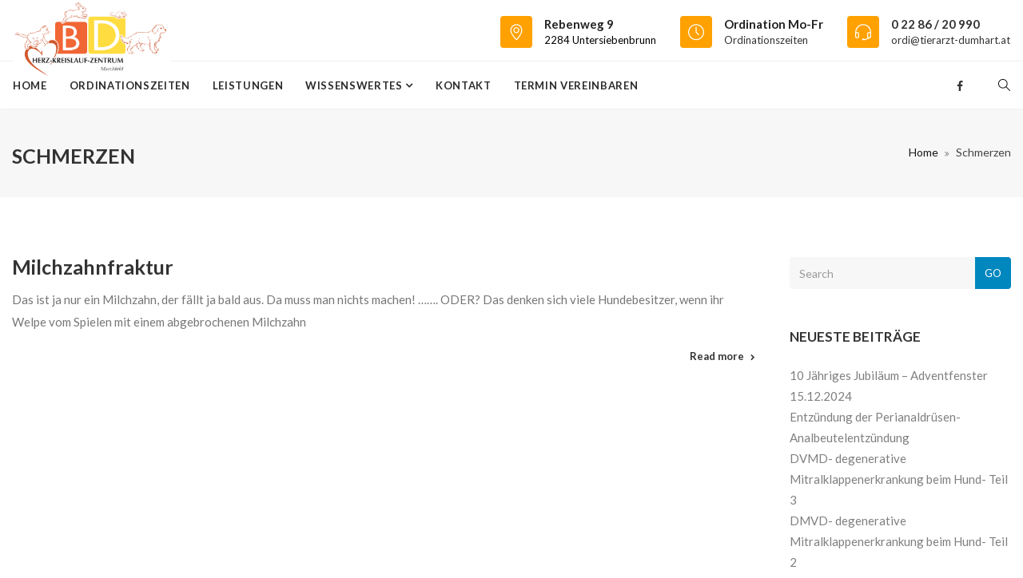

--- FILE ---
content_type: text/javascript
request_url: https://www.tierarzt-dumhart.at/wp-content/themes/medicalhealth/js/plugins/medicalhealth-general.js
body_size: 18607
content:
/**
 * General.js
 *
 * contains the theme functionalities 
 */

jQuery.noConflict();
var get_scroll = 0;

(function($) {
	"use strict";
	
	var MEDICALHEALTH = window.MEDICALHEALTH || {};
	window.MEDICALHEALTH = MEDICALHEALTH;
	
	MEDICALHEALTH.CommonUtils = function() {
		$('a').on( "hover", function() {
			$(this).attr('data-title', $(this).attr('title'));
			$(this).removeAttr('title');
		}, function() {
			$(this).attr('title', $(this).attr('data-title'));
		});
	};
	
	MEDICALHEALTH.IsotopeLayout = function() {
		if( $('.zozo-isotope-layout').length > 0 ) {
			var isotopeContainersArray = [],
				typeGridArray = [],
				layoutGridArray = [],
				screenLgArray = [],
				screenMdArray = [],
				screenSmArray = [],
				transitionDuration = [],
				$filterItems = [],
				$filters = $('.zozo-isotope-filters'),
				$itemSelector = '.isotope-post',
				$items,
				itemMargin,
				correctionFactor = 0,
				firstLoad = true,
				isOriginLeft = $('body').hasClass('rtl') ? false : true;
				
			$('.zozo-isotope-layout').each(function() {
				var isoData = $(this).data(),
				$data_lg,
				$data_md,
				$data_sm;
				if (isoData.lg !== undefined) $data_lg = $(this).attr('data-lg');
				else $data_lg = '1000';
				if (isoData.md !== undefined) $data_md = $(this).attr('data-md');
				else $data_md = '600';
				if (isoData.sm !== undefined) $data_sm = $(this).attr('data-sm');
				else $data_sm = '480';
				screenLgArray.push($data_lg);
				screenMdArray.push($data_md);
				screenSmArray.push($data_sm);
				transitionDuration.push($('.post-inside-wrapper.animate_when_almost_visible', this).length > 0 ? 0 : '0.5s');
				if (isoData.type == 'metro') typeGridArray.push(true);
				else typeGridArray.push(false);
				if (isoData.layout !== undefined) layoutGridArray.push(isoData.layout);
				else layoutGridArray.push('masonry');
				isotopeContainersArray.push($(this));
			});
			
			var colWidth = function(index) {
					$(isotopeContainersArray[index]).width('');
					var isPx = $(isotopeContainersArray[index]).data('gutter'),
						widthAvailable = $(isotopeContainersArray[index]).width(),
						columnNum = 12,
						columnWidth = 0;
	
					//if (isPx) {
						//columnWidth = Math.ceil(widthAvailable / columnNum);
						//$(isotopeContainersArray[index]).width( columnNum * Math.ceil( columnWidth ) );
					//} else {
						columnWidth = ($('html.firefox').length) ? Math.floor(widthAvailable / columnNum) : widthAvailable / columnNum;
						//columnWidth = widthAvailable / columnNum;
					//}
					$items = $(isotopeContainersArray[index]).find('.isotope-post');
					itemMargin = parseInt($(isotopeContainersArray[index]).find('.post-inside-wrapper').css("margin-top"));
					for (var i = 0, len = $items.length; i < len; i++) {
						var $item = $($items[i]),
							multiplier_w = $item.attr('class').match(/post-iso-w(\d{0,2})/),
							multiplier_h = $item.attr('class').match(/post-iso-h(\d{0,2})/);
						
						if (widthAvailable >= screenMdArray[index] && widthAvailable < screenLgArray[index]) {
							if (multiplier_w[1] !== undefined) {
								switch (parseInt(multiplier_w[1])) {
									case (5):
									case (4):
									case (3):
										if (typeGridArray[index]) multiplier_h[1] = (6 * multiplier_h[1]) / multiplier_w[1];
										multiplier_w[1] = 6;
										break;
									case (2):
									case (1):
										if (typeGridArray[index]) multiplier_h[1] = (3 * multiplier_h[1]) / multiplier_w[1];
										multiplier_w[1] = 3;
										break;
									default:
										if (typeGridArray[index]) multiplier_h[1] = (12 * multiplier_h[1]) / multiplier_w[1];
										multiplier_w[1] = 12;
										break;
								}
							}
						} else if (widthAvailable >= screenSmArray[index] && widthAvailable < screenMdArray[index]) {
							if (multiplier_w[1] !== undefined) {
								switch (parseInt(multiplier_w[1])) {
									case (5):
									case (4):
									case (3):
									case (2):
									case (1):
										if (typeGridArray[index]) multiplier_h[1] = (6 * multiplier_h[1]) / multiplier_w[1];
										multiplier_w[1] = 6;
										break;
									default:
										if (typeGridArray[index]) multiplier_h[1] = (12 * multiplier_h[1]) / multiplier_w[1];
										multiplier_w[1] = 12;
										break;
								}
							}
						} else if (widthAvailable < screenSmArray[index]) {
							if (multiplier_w[1] !== undefined) {
								//if (typeGridArray[index]) multiplier_h[1] = (12 * multiplier_h[1]) / multiplier_w[1];
								multiplier_w[1] = 12;
								if (typeGridArray[index]) multiplier_h[1] = 12;
							}
						}
						
						var gutterSize = parseInt($(isotopeContainersArray[index]).data('gutter'));
						
						var width = multiplier_w ? (columnWidth * multiplier_w[1] ) : columnWidth,
							height = multiplier_h ? Math['ceil']((2 * Math.ceil(columnWidth / 2)) * multiplier_h[1]) - itemMargin : columnWidth;
						
						if (width >= widthAvailable) {
							$item.css({
								width: widthAvailable,
								paddingRight: gutterSize
							});
						} else {
							$item.css({
								width: width,
								paddingRight: gutterSize
							});
						}
												
						$(isotopeContainersArray[index]).css({
							'margin-top': '-' + gutterSize + 'px',
							'margin-right': '-' + gutterSize + 'px'
						});
					}
					return columnWidth;
				},
				init_isotope = function() {
					for (var i = 0, len = isotopeContainersArray.length; i < len; i++) {
						var isotopeSystem = $(isotopeContainersArray[i]).closest( $('.zozo-isotope-grid-system') ),
							isotopeId = isotopeSystem.attr('id'),
							$layoutMode = layoutGridArray[i];
							
						var gutterSize = parseInt($(isotopeContainersArray[i]).data('gutter'));
						
						$(isotopeContainersArray[i]).isotope({
							itemSelector: $itemSelector,
							layoutMode: $layoutMode,
							transitionDuration: transitionDuration[i],
							masonry: {
								columnWidth: colWidth(i)
							},
							vertical: {
								horizontalAlignment: 0.5,
							},
							sortBy: 'original-order',
							isOriginLeft: isOriginLeft
						}).on('layoutComplete', onLayout($(isotopeContainersArray[i]), 0));
						
						if ($(isotopeContainersArray[i]).hasClass('posts-isotope-infinite')) {
							$(isotopeContainersArray[i]).infinitescroll({
								navSelector: '#' + isotopeId + ' ul.pagination', // selector for the pagination container
								nextSelector: '#' + isotopeId + ' ul.pagination li a.next', // selector for the NEXT link (to page 2)
								itemSelector: '#' + isotopeId + ' .zozo-isotope-layout .isotope-post', // selector for all items you'll retrieve
								animate: false,
								behavior: 'local',
								debug: false,
								loading: {
									selector: '#' + isotopeId + '.zozo-blog-posts-wrapper .zozo-blog-pagination-wrapper',
									speed: 100,
									finished: undefined,
									msg: null,
									img: medicalhealth_js_vars.zozo_template_uri + "/images/ajax-loader.gif",
									msgText: "",
								},
								errorCallback: function() {
									var isotope_system = $(this).closest('.zozo-blog-posts-wrapper');
									$('ul.pagination', isotope_system).attr('style', 'display:none !important');
								}
							},
							// append the new items to isotope on the infinitescroll callback function.
							function(newElements, opts) {
								
								var $isotope = $(this),
									isotopeId = $isotope.closest('.zozo-blog-posts-wrapper').attr('id'),
									$infinite_button = $isotope.closest('.zozo-blog-posts-wrapper').find('ul.pagination'),
									$numPages = $("a.page-numbers:not('.current, .next, .prev'):last", $infinite_button).text();
								
								$infinite_button.hide();
								
								if ( $numPages != undefined && opts.state.currPage == $numPages ) {
									$infinite_button.hide();
									$(window).unbind('.infscr');
								}
								
								$isotope.isotope('reloadItems', onLayout($isotope, newElements.length));
								
							});
						}
					}
				},
				onLayout = function(isotopeObj, startIndex) {
					isotopeObj.css('opacity', 1);
					isotopeObj.closest('.zozo-isotope-grid-system').find('.zozo-pagination-wrapper').css('opacity', 1);
					setTimeout(function() {
						window.dispatchEvent(MEDICALHEALTH.boxEvent);
						if( typeof $.fn.mediaelementplayer !== 'undefined' && $.isFunction( $.fn.mediaelementplayer ) ) {
							$(isotopeObj).find('audio,video').each(function() {
								$(this).mediaelementplayer({
									pauseOtherPlayers: false,
								});
							});
						}
						
						$(isotopeObj).find("a[rel^='prettyPhoto'], a[data-rel^='prettyPhoto']").prettyPhoto({hook: 'data-rel', social_tools: false, deeplinking: false});
						
						if( $(isotopeObj).find('.owl-carousel').length ) {
							MEDICALHEALTH.owlCarousel( $(isotopeObj).find('.zozo-owl-wrapper') );
							window.dispatchEvent(MEDICALHEALTH.resizeEvent);
							setTimeout(function() {
								IsoBoxAnimation($('.isotope-post', isotopeObj), startIndex, true, isotopeObj);
							}, 200);
						} else {
							IsoBoxAnimation($('.isotope-post', isotopeObj), startIndex, true, isotopeObj);
						}
					}, 100);
				},
				IsoBoxAnimation = function(items, startIndex, sequential, container) {
					var $allItems = items.length - startIndex,
						showed = 0,
						index = 0;
					if (container.closest('.owl-item').length == 1) return false;
					$.each(items, function(index, val) {
						var elInner = $('> .post-inside-wrapper', val);
						if (val[0]) val = val[0];
						if (elInner.hasClass('animate_when_almost_visible') && !elInner.hasClass('force-anim')) {
							new Waypoint({
								element: val,
								handler: function() {
									var element = $('> .post-inside-wrapper', this.element),
										parent = $(this.element),
										currentIndex = parent.index();
									var delay = (!sequential) ? index : ((startIndex !== 0) ? currentIndex - $allItems : currentIndex),
										delayAttr = parseInt(element.attr('data-delay'));
									if (isNaN(delayAttr)) delayAttr = 100;
									delay -= showed;
									var objTimeout = setTimeout(function() {
										element.removeClass('zoom-reverse').addClass('start_animation');
										showed = parent.index();
									}, delay * delayAttr)
									parent.data('objTimeout', objTimeout);
									this.destroy();
								},
								offset: '100%'
							})
						} else {
							if (elInner.hasClass('force-anim')) {
								elInner.addClass('start_animation');
							} else {
								elInner.css('opacity', 1);
							}
						}
						index++;
					});
				};
			
			if( $('.zozo-isotope-pagination').length > 0 ) {
				var filterHeight = ($filters != undefined) ? $filters.outerHeight(true) - $('a', $filters).first().height() : 0;
				$('.zozo-isotope-grid-system').on('click', '.pagination a', function(evt) {
					evt.preventDefault();
					var container = $(this).closest('.zozo-isotope-grid-system');
					$('html, body').animate({
						scrollTop: container.offset().top - filterHeight
					}, 1000, 'easeInOutQuad');
					loadIsotope($(this));
					evt.preventDefault();
				});
			}
				
			$filters.on('click', 'a', function(evt) {
				var $filter = $(this),
					filterContainer = $filter.closest('.zozo-isotope-filters'),
					filterValue = $filter.attr('data-filter'),
					container = $filter.closest('.zozo-isotope-grid-system').find($('.zozo-isotope-layout')),
					transitionDuration = container.data().isotope.options.transitionDuration,
					delay = 300,
					filterItems = [];
					
				if (!$filter.hasClass('active')) {
					if (filterValue !== undefined) {
						$.each($('> .isotope-post > .post-inside-wrapper', container), function(index, val) {
							var parent = $(val).parent(),
								objTimeout = parent.data('objTimeout');
							if (objTimeout) {
								$(val).removeClass('zoom-reverse').removeClass('start_animation')
								clearTimeout(objTimeout);
							}
							if (transitionDuration == 0) {
								if ($(val).hasClass('animate_when_almost_visible')) {
									$(val).addClass('zoom-reverse').removeClass('start_animation');
								} else {
									$(val).addClass('animate_when_almost_visible zoom-reverse zoom-anim force-anim');
								}
							}
						});
						setTimeout(function() {
							container.isotope({
								filter: function() {
									var block = $(this),
									filterable = (filterValue == '*') || block.hasClass(filterValue);
									if (filterable) {
										filterItems.push(block);
									}
									return filterable;
								}
							});
							$('.post-inside-wrapper.zoom-reverse', container).removeClass('zoom-reverse');
						}, delay);
						/** once filtered - start **/
						if (transitionDuration == 0) {
							container.isotope('once', 'arrangeComplete', function() {
								setTimeout(function() {
									IsoBoxAnimation(filterItems, 0, false, container);
								}, 100);
							});
						}
						/** once filtered - end **/
					} else {
						$.each($('> .isotope-post > .post-inside-wrapper', container), function(index, val) {
							var parent = $(val).parent(),
								objTimeout = parent.data('objTimeout');
							if (objTimeout) {
								$(val).removeClass('zoom-reverse').removeClass('start_animation')
								clearTimeout(objTimeout);
							}
							if (transitionDuration == 0) {
								if ($(val).hasClass('animate_when_almost_visible')) {
									$(val).addClass('zoom-reverse').removeClass('start_animation');
								} else {
									$(val).addClass('animate_when_almost_visible zoom-reverse zoom-anim force-anim');
								}
							}
						});
						container.parent().addClass('isotope-loading');
						loadIsotope($filter);
					}
				}
				evt.preventDefault();
			});
						
			var loadIsotope = function($href) {
				var href = ($href.is("a") ? $href.attr('href') : location),
					isotopeSystem = ($href.is("a") ? $href.closest($('.zozo-isotope-grid-system')) : $href),
					isotopeWrapper = isotopeSystem.find($('.zozo-isotope-wrapper')),
					isotopeFooter = isotopeSystem.find($('.zozo-pagination-wrapper')),
					isotopeContainer = isotopeSystem.find($('.zozo-isotope-layout')),
					isotopeId = isotopeSystem.attr('id');
					
				if ($href.is("a")) history.pushState({
					myIsotope: true
				}, document.title, href);
				$.ajax({
					url: href
				}).done(function(data) {
					var $resultItems = $(data).find('#' + isotopeId + ' .zozo-isotope-layout').html(),
						$resultPagination = $(data).find('#' + isotopeId + ' .pagination');
					isotopeWrapper.addClass('isotope-reloaded');
					setTimeout(function() {
						isotopeWrapper.removeClass('isotope-loading');
						isotopeWrapper.removeClass('isotope-reloaded');
					}, 500);
					$.each($('> .isotope-post > .post-inside-wrapper', isotopeContainer), function(index, val) {
						var parent = $(val).parent(),
							objTimeout = parent.data('objTimeout');
						if (objTimeout) {
							$(val).removeClass('zoom-reverse').removeClass('start_animation')
							clearTimeout(objTimeout);
						}
						if ($(val).hasClass('animate_when_almost_visible')) {
							$(val).addClass('zoom-reverse').removeClass('start_animation');
						} else {
							$(val).addClass('animate_when_almost_visible zoom-reverse zoom-in force-anim');
						}
					});
					setTimeout(function() {
						if (isotopeContainer.data('isotope')) {
							isotopeContainer.html($resultItems).isotope('reloadItems', onLayout(isotopeContainer, 0));
						}
					}, 300);
					$('.pagination', isotopeFooter).remove();
					isotopeFooter.append($resultPagination);
				});
			};
			
			$filters.each(function(i, buttonGroup) {
				var $buttonGroup = $(buttonGroup);
				$buttonGroup.on('click', 'a', function() {
					$buttonGroup.find('.active').removeClass('active');
					$(this).addClass('active');
				});
			});
			
			window.addEventListener('boxResized', function(e) {
				$.each($('.zozo-isotope-layout'), function(index, val) {
					var $layoutMode = ($(this).data('layout'));
					if ($layoutMode === undefined) $layoutMode = 'masonry';
					
					if ($(this).data('isotope')) {
						$(this).isotope({
							itemSelector: $itemSelector,
							layoutMode: $layoutMode,
							transitionDuration: transitionDuration[index],
							masonry: {
								columnWidth: colWidth(index)	
							},
							vertical: {
								horizontalAlignment: 0.5,
							},
							sortBy: 'original-order',
							isOriginLeft: isOriginLeft
						});
						$(this).isotope('unbindResize');
					}
					$(this).find('.mejs-video,.mejs-audio').each(function() {
						$(this).trigger('resize');
					});
				});
			}, false);
			init_isotope();
		};
	};
	
	MEDICALHEALTH.owlCarousel = function(container) {
		var $owlSelector = $('.owl-carousel-container > [class*="owl-carousel"]', container),
			values = {},
			tempTimeStamp,
			currentIndex,
			$owlInsideEqual = [];
			
		$owlSelector.each(function() {
			var itemID = $(this).attr('id'),
				$elSelector = $(('#' + itemID).toString());
				
			values['id'] = itemID;
			values['items'] = 1;
			values['columns'] = 3;
			values['slideby'] = 1;
			values['fade'] = false;
			values['nav'] = false;
			values['navmobile'] = false;
			values['navskin'] = 'light';
			values['navspeed'] = 400;
			values['dots'] = false;
			values['dotsmobile'] = false;
			values['loop'] = false;
			values['autoplay'] = false;
			values['timeout'] = 3000;
			values['autoheight'] = false;
			values['margin'] = 0;
			values['lg'] = 1;
			values['md'] = 1;
			values['sm'] = 1;
			values['xs'] = 1;
			values['lazyload'] = false;
			$.each($(this).data(), function(i, v) {
				values[i] = v;
			});
				
			values['navskin'] = ' style-'+values['navskin'];
			
			/** Initialized */
			$elSelector.on('initialized.owl.carousel', function(event) {
	
				var thiis = $(event.currentTarget),
					// get the time from the data method
					time = thiis.data("timer-id");
				if (time) {
					clearTimeout(time);
				}
				thiis.addClass('showControls');
				
				var new_time = setTimeout(function() {
					thiis.closest('.owl-carousel-container').removeClass('owl-carousel-loading');
				}, 350);
				// save the new time
				thiis.data("timer-id", new_time);
	
				var scrolltop = $(document).scrollTop();
	
				if (!MEDICALHEALTH.isMobile) {
					/** fix autoplay when visible **/
					if ($(event.currentTarget).data('autoplay')) {
						$(event.currentTarget).trigger('stop.autoplay.owl');
					}
					var carouselInView = new Waypoint.Inview({
						element: $(event.currentTarget)[0],
						enter: function(direction) {
							var el = $(this.element);
							if (el.data('autoplay')) {
								setTimeout(function() {
									el.trigger('play.owl.autoplay',[100]);
								}, 500);
							}
						},
						exited: function() {
							if ($(this.element).data('autoplay')) {
								$(this.element).trigger('stop.owl.autoplay');
							}
						}
					});
				}
		
				var currentItem = $(event.currentTarget).find("> .owl-stage-outer > .owl-stage > .owl-item")[event.item.index],
				currentIndex = $(currentItem).attr('data-index');
				
				var el = $(event.currentTarget);
				el.closest('.zozo-owl-slider').addClass('slider-loaded');
					
				setTimeout(function() {
					if ($(event.currentTarget).closest('.zozo-owl-slider').length) {
						if ($(event.currentTarget).data('autoplay')) pauseOnHover(event.currentTarget);
					}
				}, 500);
				
				owlResetVideoSize( $(this) );
			});
	
			/** Resizing */
			$elSelector.on('resized.owl.carousel', function(event) {
				if ($(this).closest('.nested-carousel').length) {
					setTimeout(function() {
						window.dispatchEvent(MEDICALHEALTH.boxEvent);
					}, 200);
				}
				owlResetVideoSize( $(this) );
			});
	
			/** Change */
			$elSelector.on('change.owl.carousel', function(event) {
			});
	
			/** Changed */
			$elSelector.on('changed.owl.carousel', function(event) {
				if (tempTimeStamp != event.timeStamp) {
					var scrolltop = $(document).scrollTop();
					var currentItem = $(event.currentTarget).find("> .owl-stage-outer > .owl-stage > .owl-item")[(event.item.index != null) ? event.item.index : 0];
				}
				tempTimeStamp = event.timeStamp;
			});
	
			$elSelector.on('translate.owl.carousel', function(event) {
				$(event.currentTarget).addClass('owl-translating');
			});
	
			/** Translated */
			$elSelector.on('translated.owl.carousel', function(event) {
	
				var currentItem = $(event.currentTarget).find("> .owl-stage-outer > .owl-stage > .owl-item")[event.item.index],
					currentIndex = $(currentItem).attr('data-index');

			});
	
			/** Init carousel */
			$elSelector.owlCarousel({
				items: values['items'],
				slideBy: values['slideby'],
				animateOut: (values['fade'] == true) ? 'fadeOut' : null,
				nav: values['nav'],
				dots: values['dots'],
				loop: values['loop'],
				margin: values['margin'],
				video: true,
				lazyLoad: values['lazyload'],
				autoWidth: false,
				autoplay: values['autoplay'],
				autoplayTimeout: values['timeout'],
				autoplaySpeed: values['navspeed'],
				autoplayHoverPause: $(this).closest('.zozo-owl-slider').length ? false : true,
				autoHeight: ($(this).hasClass('owl-height-equal') || $(this).hasClass('owl-height-auto')) ? true : values['autoheight'],
				rtl: $('body').hasClass('rtl') ? true : false,
				fluidSpeed: true,
				navSpeed: values['navspeed'],
				navClass: [ 'owl-prev'+values['navskin'], 'owl-next'+values['navskin'] ],
				navText: ['<div class="owl-nav-container"><i class="fa fa-angle-left"></i></div>', '<div class="owl-nav-container"><i class="fa fa-angle-right"></i></div>'],
				navContainer: values['nav'] ? $elSelector : false,
				responsiveClass: true,
				responsive: {
					0: {
						items: values['xs'],
						nav: values['navmobile'],
						dots: values['dotsmobile']
					},
					480: {
						items: values['sm'],
						nav: values['navmobile'],
						dots: values['dotsmobile']
					},
					768: {
						items: values['md'],
						nav: values['navmobile'],
						dots: values['dotsmobile']
					},
					992: {
						items: values['items']
					}
				}
			});
			
			window.dispatchEvent(MEDICALHEALTH.resizeEvent);
		});
				
		function pauseOnHover(slider) {
			$('.owl-dots, .owl-prev, .owl-next', slider).on({
				mouseenter: function () {
					$(slider).addClass('owl-mouseenter');
					$(slider).trigger('stop.owl.autoplay');
				},
				mouseleave: function () {
					$(slider).removeClass('owl-mouseenter')
					$(slider).trigger('play.owl.autoplay');
				}
			});
		}
		
		function owlResetVideoSize( owlId, video_width ){
			//better use jquery selectors: owl.items() and $(owl.items()) give problems, don't know why
			var items = owlId.find('.owl-item:not([data-video])');
			var videos = owlId.find('.owl-item .owl-video-wrapper');
			var v_height = 0;
			
			//user-defined width ELSE, width from inline css (when owl.autoWidth == false), 
			//ELSE, computed innerwidth of the first element.
			var v_width = (video_width) ? video_width : ((items.css('width') != 'auto') ? items.css('width') : items.innerWidth());
			
			items.each(function(){
				var h = $(this).innerHeight();
				if(h > v_height) v_height = h;
			});
			
			//set both width and height
			videos.css({ 'height':v_height, 'width':v_width });
		}
	};
	
	MEDICALHEALTH.VcAnimations = function() {
		if( ! window.waypoint_animation ) {
			window.waypoint_animation = function() {
				$.each( $('.wpb_animate_when_almost_visible:not(.wpb_start_animation)'), function(index, val) {
					var run = true;
					if (run) {
						new Waypoint({
							element: val,
							handler: function() {
								var element = $(this.element),
									index = element.index(),
									delayAttr = element.attr('data-delay');
								if (delayAttr == undefined) delayAttr = 0;
								setTimeout(function() {
									element.addClass('wpb_start_animation animated');
								}, delayAttr);
								this.destroy();
							},
							offset: '90%'
						});
					}
				});
			}
		}
		setTimeout(function() {
			window.waypoint_animation();
		}, 100);
	};
	
	MEDICALHEALTH.VcProgressBar = function() {
		window.vc_progressbar_animation = function() {
			$.each( $('.vc_progress_bar .vc_single_bar'), function(index, val) {
				var run = true;
				if (run) {
					new Waypoint({
						element: val,
						handler: function() {
							var element = $(this.element),
								index = element.index(),
								bar = element.find(".vc_bar"),
                    			val = bar.data("percentage-value");
								
							setTimeout(function() {
								bar.css({
									width: val + "%"
								});
							}, 200 * index);
							this.destroy();
						},
						offset: '85%'
					});
				}
			});
		}
		
		window.vc_progressbar_animation();
	};
	
	MEDICALHEALTH.VcCounter = function() {
		window.vc_counter_animation = function() {
			$.each( $('.zozo-counter-wrapper .zozo-count-number'), function(index, val) {
				var run = true;
				if (run) {
					new Waypoint({
						element: val,
						handler: function() {
							var element = $(this.element),
								index = element.index(),
								counter = element.find(".counter"),
                    			val = element.data("count");
								
							setTimeout(function() {
								counter.countTo({
									from: 1,
									to: val,
									speed: 4000,
									refreshInterval: 50,
								});
							}, 200 * index);
							this.destroy();
						},
						offset: '85%'
					});
				}
			});
		}
		
		window.vc_counter_animation();
	};
	
	MEDICALHEALTH.blogInfiniteScroll = function() {
		if( $('.zozo-posts-container.posts-infinite').length > 0 ) {
			$('.zozo-posts-container.posts-infinite').each(function() {
				var $infinite_container = $(this),
				mainWrapper = $( $infinite_container ).parent( $('.zozo-blog-posts-wrapper') ),
				mainWrapperID = mainWrapper.attr('id');							
				
				$( $infinite_container ).infinitescroll({
					navSelector: '#' + mainWrapperID + ' ul.pagination', // selector for the pagination container
					nextSelector: '#' + mainWrapperID + ' ul.pagination li a.next', // selector for the NEXT link (to page 2)
					itemSelector: '#' + mainWrapperID + ' .zozo-posts-container .post', // selector for all items you'll retrieve
					animate: false,
					behavior: 'local',
					debug: false,
					loading: {
						selector: '#' + mainWrapperID + '.zozo-blog-posts-wrapper .zozo-blog-pagination-wrapper',
						speed: 100,
						finished: undefined,
						msg: null,
						img: medicalhealth_js_vars.zozo_template_uri + "/images/ajax-loader.gif",
						msgText: "",
					},
					errorCallback: function() {
						var blogWrapper = $(this).closest('.zozo-blog-posts-wrapper');
						$('.ul.pagination', blogWrapper).attr('style', 'display:none !important');
					}
				},
				// append the new items to isotope on the infinitescroll callback function.
				function(newElements, opts) {
					
					var $newItems = $(this),
						newItemsId = $newItems.closest('.zozo-blog-posts-wrapper').attr('id'),
						$infinite_button = $newItems.closest('.zozo-blog-posts-wrapper').find('ul.pagination'),
						$numPages = $("a.page-numbers:not('.current, .next, .prev'):last", $infinite_button).text();
					
					$infinite_button.hide();
					
					if ( $numPages != undefined && opts.state.currPage == $numPages ) {
						$infinite_button.hide();
						$(window).unbind('.infscr');
					}
					
					$newItems.css('opacity', 1);
					setTimeout(function() {
						if( typeof $.fn.mediaelementplayer !== 'undefined' && $.isFunction( $.fn.mediaelementplayer ) ) {
							$($newItems).find('audio,video').each(function() {
								$(this).mediaelementplayer({
									pauseOtherPlayers: false,
								});
							});
						}
						
						$($newItems).find("a[rel^='prettyPhoto'], a[data-rel^='prettyPhoto']").prettyPhoto({hook: 'data-rel', social_tools: false, deeplinking: false});
						
						if( $($newItems).find('.owl-carousel').length ) {
							MEDICALHEALTH.owlCarousel( $($newItems).find('.zozo-owl-wrapper') );
						}
					}, 100);
					
				});
			});
		}
	};
	
	MEDICALHEALTH.PortfolioSmartMenuNew = function() {
		window.PortfolioFilterSmartmenuNew = function() {
			$.each( $('.zozo-isotope-filters .zozo-smartmenu'), function() {
				var filter_state = 0;
				
				$(this).find('a > .sub-arrow').on('click', function(evt) {
					evt.preventDefault();
					var $filter_menu = $(this).parent().parent().parent('.smart-sub-menu').find('li').filter(':not(.first-element)');
					
					if( filter_state === 0 ) {
						$filter_menu.slideDown( 240, 'easeOutQuad' );
						$(this).addClass( 'highlighted' );
						filter_state = 1;
					} else if( filter_state == 1 ) {
						$filter_menu.slideUp( 240,'easeOutQuad' );
						$(this).removeClass( 'highlighted' );
						filter_state = 0;
					}
					return false;
				});
			});
		}
		
		window.PortfolioFilterSmartmenuNew();
	};
	
	MEDICALHEALTH.VcCustomCss = function() {
		window.VcCustomCssInit = function() {
			var css = '';
			$.each( $('.zozo-vc-custom-css'), function() {
				 css += $(this).data( 'css' );
				 $(this).remove();
			});
			if( css !== null ) {
				$('head').append( '<style type="text/css" data-type="zozo_vc_custom_css">' + css + '</style>');
			}
		}
		
		window.VcCustomCssInit();
	};
	
	MEDICALHEALTH.VcModalBox = function() {
		window.VcModalBoxInit = function() {
			
			var triggerBtn = $( 'zozo-modal-overlay-show' ),
			overlay = $( 'div.zozo-vc-modal-overlay' ),
			closeBtn = overlay.find( 'div.zozo-vc-modal-overlay-close' ),
			transEndEventNames = {
				'WebkitTransition': 'webkitTransitionEnd',
				'MozTransition': 'transitionend',
				'OTransition': 'oTransitionEnd',
				'msTransition': 'MSTransitionEnd',
				'transition': 'transitionend'
			},
			transEndEventName = transEndEventNames[ Modernizr.prefixed( 'transition' ) ],
			support = { transitions : Modernizr.csstransitions };
			
			function toggleOverlay(id) {
				var zozo_overlay = 'div.zozo-vc-modal-overlay.' + id;
				var joverlay = document.querySelector( zozo_overlay );
				var overlay = $(zozo_overlay);
				/* firefox transition issue fix of overflow hidden */
				
				if( overlay.hasClass('zozo-modal-open') ) {
					overlay.removeClass('zozo-modal-open');
					overlay.addClass('zozo-modal-close');
					
					var onEndTransitionFn = function( ev ) {
						if( support.transitions ) {
							if( ev.propertyName !== 'visibility' ) return;
							this.removeEventListener( transEndEventName, onEndTransitionFn );
						}
						overlay.removeClass('zozo-modal-close');
					};
					
					if( support.transitions ) {
						joverlay.addEventListener( transEndEventName, onEndTransitionFn );
						overlay.removeClass('zozo-modal-close');
						if(window_height < modal_height) //remove overflow hidden
							$('html').css({'overflow':'auto'});
					}
					else {
						onEndTransitionFn();
					}
				}
				else if( ! overlay.hasClass('zozo-modal-close') ) {
					overlay.addClass('zozo-modal-open');
				}
				var modal_height = overlay.find('.zozo_vc_modal').outerHeight(); //modal height
				var window_height = $(window).outerHeight(); //window height
				if(window_height < modal_height) //if window height is less than modal height
					$('html').css({'overflow':'hidden'}); //add overflow hidden to html
			}
			
			function contentCheck(id){
				var ch = $('.'+id).find('.zozo_vc_modal-content').height();
				var wh = $(window).height();
				if(ch > wh){
					$('.'+id).addClass('zozo_modal-auto-top');
				}
				else{
					$('.'+id).removeClass('zozo_modal-auto-top');
				}
			}
			
			function hideForever(id){
				var content = $('.'+id).find('.zozo_vc_modal-content');
				
				if( content.find( '.zozo-vc-modal-hide input.zozo-modal-checkbox' ).is(':checked') ) {
					$.ajax({
						url: medicalhealth_js_vars.zozo_ajax_url,
						type: "POST",
						data: {
							action: 'modal_hide_forever',
							id: id,
							value: '1'
						},
						success: function(data) {},
						error: function() {}
					});
				}
			}
	
			$.each( $('.zozo-vc-modal-overlay'), function() {
				 $(this).appendTo(document.body);
				 $(this).show();
			});
			
			$(document).on('click', '.zozo-modal-overlay-show', function(event){
				event.stopPropagation();
				event.preventDefault();
				
				var modal_id = $(this).data('modal-id');
				
				setTimeout(function() {
					$('body').removeClass('zozo-modal-body-closing');
					$('body').addClass('zozo-modal-body-open');
					toggleOverlay(modal_id);
					contentCheck(modal_id);
				}, 500);
			});
			
			$(document).on('click', '.zozo-vc-modal-overlay .zozo-vc-modal-overlay-close', function(event){
				event.stopPropagation();
				
				var id = $(this).parents('.zozo-vc-modal-overlay').data('class');
				toggleOverlay(id);
				hideForever(id);
				if( $('body').hasClass('zozo-modal-body-open')) {
					$('body').removeClass('zozo-modal-body-open');
					$('body').addClass('zozo-modal-body-closing');
				}
				$('html').css({'overflow':'auto'});
				
				return false;
			});
			
			$(document).on('click', '.zozo-vc-modal-overlay .zozo_vc_modal', function(event){
				event.stopPropagation();
			});
	
			$(document).on('click', '.zozo-vc-modal-overlay', function(event){
				event.stopPropagation();
				event.preventDefault();
				
				$(this).find('.zozo-vc-modal-overlay-close').trigger('click');
				$('html').css({'overflow':'auto'});
			});
		}
		
		window.VcModalBoxInit();
	};
	
	MEDICALHEALTH.VcModalBoxOnload = function() {
		window.VcModalBoxOnloadInit = function() {
			var onload_modal_array = new Array();
			$('.zozo-modal-onload').each(function(index){
				onload_modal_array.push($(this));
				setTimeout(function() {
					onload_modal_array[index].trigger('click');
				}, parseInt($(this).data('onload-delay'))*1000);
			});
		}
		
		window.VcModalBoxOnloadInit();
	};
	
	MEDICALHEALTH.stickyElements = function() {
		setTimeout(function() {
			if( $('.sticky-sidebar').length ) {
				var sideOffset = parseInt($('.sticky-sidebar').closest('.sticky-sidebar-parent').parent('.site-content').css("padding-top").replace("px", ""));
				
				if( $('#wpadminbar').length > 0 ) {
					sideOffset += 32;
				}
					
				if( $('body').hasClass('header-is-sticky') ) {
					
					if( $(".header-section").hasClass( 'type-header-11' ) ) {
						var sticky_height = medicalhealth_js_vars.zozo_sticky_height_alt;
					} else {
						var sticky_height = medicalhealth_js_vars.zozo_sticky_height;
					}
					
					var scroll_offset = sticky_height.match(/\d+/);
			
					if( scroll_offset !== null && scroll_offset != 0 ) {
						sideOffset += scroll_offset - 2;
					}
				}
			
				if( $(window).width() > 991 ) {
					$(".sticky-sidebar").stick_in_parent({
						sticky_class: 'is_stucked',
						offset_top: sideOffset,
						bottoming: true,
						inner_scrolling: false
					}).on("sticky_kit:stick", function(e) {
						var col = $(this).data('col');
						var width = ( 100 / ( 12 / col ) ).toFixed(4);
						$(this).parent('div').css({'width': width + '%', 'position':'static'});
					});
				}
				$(window).on('resize', function(event) {
					if( $(window).width() > 991 ) {
						$(".sticky-sidebar").stick_in_parent({
							sticky_class: 'is_stucked',
							offset_top: sideOffset,
							bottoming: true,
							inner_scrolling: false
						}).on("sticky_kit:stick", function(e) {
							$(this).parent('div').css({'position':'static'});
						});
					} else {
						$(".sticky-sidebar").trigger("sticky_kit:detach");
					}
				});
			}
		}, 1000);
	};

	MEDICALHEALTH.init = function() {
		MEDICALHEALTH.CommonUtils();
		MEDICALHEALTH.IsotopeLayout();
		MEDICALHEALTH.owlCarousel($('body'));
		MEDICALHEALTH.VcAnimations();
		MEDICALHEALTH.stickyElements();
		MEDICALHEALTH.VcProgressBar();
		MEDICALHEALTH.VcCounter();
		MEDICALHEALTH.blogInfiniteScroll();
		MEDICALHEALTH.PortfolioSmartMenuNew();
		$(window).smartresize( function() {
			MEDICALHEALTH.PortfolioSmartMenuNew();
		});
		
		MEDICALHEALTH.VcCustomCss();
		setTimeout ( function () {
			MEDICALHEALTH.VcModalBox();
		}, 300 );
	}
	MEDICALHEALTH.init();
	
	$(window).load(function() {
		MEDICALHEALTH.IsotopeLayout();
		MEDICALHEALTH.VcModalBoxOnload();
	});
	
})(jQuery);	

function zozo_InitJs() {
    zozo_IsotopeRow();
	jQuery(document).trigger("zozo_InitJs");
}

window.zozoParallaxSkroll = false;
"function" != typeof window.zozo_IsotopeRow && ( window.zozo_IsotopeRow = function() {
	function IsotopefullWidth() {
		var $elements = $('[data-vc-full-width="true"]').find('.zozo-isotope-grid-system');
		$.each($elements, function(key, item) {
			var $el = $(this),
			scrollbarWidth;
			
			if( scrollbarWidth == undefined) {
				// Create the measurement node
				var scrollDiv = document.createElement("div");
				scrollDiv.className = "scrollbar-measure";
				var dombody = document.body;
				if (dombody != null) {
					dombody.appendChild(scrollDiv);
					// Get the scrollbar width
					scrollbarWidth = scrollDiv.offsetWidth - scrollDiv.clientWidth;
					// Delete the DIV
					dombody.removeChild(scrollDiv);
				}
			}
			
			var wwidth = window.innerWidth || document.documentElement.clientWidth;
			
			//if ( $el.parents( $( '.vc_row' ).data('vc-full-width') == "true" ) ) {
				var elWidth = $el.offsetWidth,
					newWidth = 12 * Math.ceil((wwidth - scrollbarWidth) / 12);
				
				boxWidth = newWidth;
				boxLeft = Math.ceil(((newWidth) - wwidth) / 2);
				
				$el.css({
					width: boxWidth + 'px',
					marginLeft: '-' + (boxLeft + (scrollbarWidth / 2)) + 'px'					
				});
			//}
		});
	}
	
	function ZozofullWidthRow() {
		var rtl = $('body').hasClass('rtl') ? true : false;
		
		if( rtl == true ) {
			var $elements = $('[data-vc-full-width="true"]');
			$.each($elements, function(key, item) {
				var $el = $(this);
				var $el_full = $el.next(".vc_row-full-width");
                $el_full.length || ($el_full = $el.parent().next(".vc_row-full-width"));
                var el_margin_right = parseInt($el.css("margin-right"), 10); 
					
				var offset = 0 - ( $(window).width() - ( $el_full.offset().left + $el_full.outerWidth() - el_margin_right ) );
				
				$el.css({                      
                	right: offset
                });
			});
		}
	}
	
	function ZozoParallaxTitleBar() {
		var zozoSkrollrOptions, zozocallSkrollInit = false;
		
		if( window.zozoParallaxSkroll ) {
			window.zozoParallaxSkroll.destroy();
		}
		$( '.zozo_parallax-inner' ).remove();
		
		$( '[data-zozo-parallax]' ).each( function () {
			var skrollrSpeed,
				skrollrSize,
				skrollrStart,
				skrollrEnd,
				$parallaxElement,
				parallaxImage,
				parallaxPos;
				
			zozocallSkrollInit = true; // Enable skrollinit;

			skrollrSize = $( this ).data( 'zozoParallax' ) * 100;
			$parallaxElement = $( '<div />' ).addClass( 'zozo_parallax-inner' ).appendTo( $( this ) );
			$parallaxElement.css( 'height', skrollrSize + '%' );

			parallaxImage = $( this ).data( 'zozoParallaxImage' );
			parallaxPos = $( this ).data( 'zozoParallaxPosition' );
			
			if ( 'undefined' !== typeof(parallaxImage) ) {
				$parallaxElement.css( 'background-image', 'url(' + parallaxImage + ')' );
			}

			skrollrSpeed = skrollrSize - 100;
			skrollrStart = - skrollrSpeed;
			skrollrEnd = 0;
			
			if( parallaxPos == 'left top' || parallaxPos == 'right top' || parallaxPos == 'center top' || parallaxPos == 'left center' || parallaxPos == 'right center' ) {
				$parallaxElement.css( 'bottom', '0px' );
				$parallaxElement.attr( 'data-center', 'top: 0%;' );
				$parallaxElement.attr( 'data-bottom-top', 'top: ' + skrollrEnd + '%;' ).attr( 'data-top-bottom', 'top: ' + skrollrStart + '%;' );
			} 
			else if( parallaxPos == 'center bottom' || parallaxPos == 'left bottom' || parallaxPos == 'right bottom' ) {
				$parallaxElement.css( 'bottom', '0px' );
				$parallaxElement.attr( 'data-center', 'bottom: 0%;' );
				$parallaxElement.attr( 'data-bottom-top', 'bottom: ' + skrollrEnd + '%;' ).attr( 'data-top-bottom', 'bottom: ' + skrollrStart + '%;' );
			}
			else if( parallaxPos == 'center center' ) {
				$parallaxElement.css( 'top', '0px' );
				$parallaxElement.attr( 'data-bottom-top', 'top: ' + skrollrStart + '%;' ).attr( 'data-top-bottom', 'top: ' + skrollrEnd + '%;' );
			}
		} );
		
		if( ! $('body').find('[data-vc-parallax]').hasClass('vc_parallax') ) {
			if( zozocallSkrollInit && window.skrollr ) {
				zozoSkrollrOptions = {
					forceHeight: false,
					smoothScrolling: false,
					mobileCheck: function () {
						return false;
					}
				};
				window.zozoParallaxSkroll = skrollr.init( zozoSkrollrOptions );
				return window.zozoParallaxSkroll;
			}
			return false;
		}
		return false;
	}
	
	var $ = window.jQuery;
	$(window).off("resize.zozo_IsotopeRow");
	$(window).on("resize.zozo_IsotopeRow", IsotopefullWidth);
	$(window).on("resize.zozo_IsotopeRow", ZozofullWidthRow);
	IsotopefullWidth();
	ZozofullWidthRow();
	ZozoParallaxTitleBar();
});

jQuery(window).scroll(function() {
	"use strict";
	
	get_scroll = jQuery(window).scrollTop();
});

jQuery(window).load(function() {	
	
	jQuery('body').find(".pageloader").delay(1000).fadeOut("slow");
	
	/* ======================================
	Scroll to Section if Hash exists
	====================================== */
	if( window.location.hash ) {
		setTimeout ( function () {
			jQuery.scrollTo( window.location.hash, 2000, { easing: 'easeInOutExpo', offset: 0, "axis":"y" } );
		}, 400 );
	}		

});

jQuery(document).ready(function($) {

	window.zozo_InitJs();
	
	$('.zo-tooltip').tooltip({
		animation: true
	});
	
	(function($) {
		"use strict";
		
		/* =============================
		Active Scrollspy Navigation
		============================= */
		$('.main-nav, .main-right-nav').each(function() {
			$(this).find('a[href]').each(function(i,a){
				var $a = $(a);
				var href = $a.attr('href');
				var target;
				
				// Get Splitted ID from page's URI in href tag
				target = href.substring(href.indexOf('#') + 1); 
				
				// update anchors TARGET with new one
				if(target.indexOf('section-') == 0) {  
					$a.attr('data-target', '#' + target);
				} else {
					$a.addClass('external-link');
				}
							
			});
		});
		
		if( $('body').hasClass('header-is-sticky') ) {
			if( $(".header-section").hasClass( 'type-header-11' ) ) {
				var sticky_height = medicalhealth_js_vars.zozo_sticky_height_alt;
			} else {
				var sticky_height = medicalhealth_js_vars.zozo_sticky_height;
			}
			
			var scroll_offset = sticky_height.match(/\d+/);
			
			if( scroll_offset !== null && scroll_offset != 0 ) {
				scroll_offset = scroll_offset - 2;
			}
		} else {
			var scroll_offset = -2;
		}
		
		if(Modernizr.mq('only screen and (max-width: 767px)')) {
			if( $('body').hasClass('header-mobile-un-sticky') ) {
				var scroll_offset = -2;
			}
		}
		
		$('.main-nav, .main-right-nav').onePageNav({
			currentClass: 'active',
			filter: ':not(.external-link)',
			scrollSpeed: 1100,
			scrollOffset: scroll_offset,
			scrollThreshold: 0.1,
			easing: 'easeInOutExpo',
		});
		
		$('.main-nav, .main-right-nav').each(function() {
			$(this).find('ul.navbar-nav > li.menu-item-language').each(function() {
				if( $(this).find('ul.sub-menu').hasClass('submenu-languages') ) {
					$(this).addClass('dropdown');
					$(this).find('> a').addClass('dropdown-toggle');
					$(this).find('ul.sub-menu').addClass('dropdown-menu');
				}
			});
		});
		
		$( '.smoothscroll, .smoothscroll > a' ).on('click', function() {
			$('html, body').animate({
				scrollTop: $( $(this).attr('href') ).offset().top - scroll_offset
			}, 1100);
			return false;
		});
		
		$( '.zozo-fit-video' ).fitVids();
		
		
		/ ======================== VC Column Match Height ======================== /
		  var zozoVcColumnMatchHeight = {
		   Init: function() {
			$('.vc-normal-section').each(function() {
			 if( $(this).hasClass('vc-match-height-row') ) {    
			  if( ! ( $(this).find('.wpb_column.vc_main_column.vc_column_container').hasClass( 'vc-match-height-content' ) ) ) {
			   $(this).find('.wpb_column.vc_main_column.vc_column_container').addClass( 'vc-match-height-content' );
			  }
			 }
			});
			
			$('.vc-inner-row-section').each(function() {
			 if( $(this).hasClass('vc-match-height-inner-row') ) {
			  if( ! ( $(this).find('.wpb_column.vc_column_inner.vc_column_container').hasClass( 'vc-inner-match-height-content' ) ) ) {
			   $(this).find('.wpb_column.vc_column_inner.vc_column_container').addClass( 'vc-inner-match-height-content' );
			  }
			 }
			});
			
			if(Modernizr.mq('only screen and (min-width: 768px)')) { 
			 $('.vc-match-height-row').each(function() {
			  if( $(this).find( '.vc-match-height-content' ).hasClass( 'vc_col-sm-12' ) ) {
			   $(this).find( '.vc-match-height-content' ).matchHeight({ byRow: false });
			  } else {
			   $(this).find( '.vc-match-height-content' ).matchHeight({ byRow: true }); 
			  }
			  if( $(this).find( '.vc-match-height-content' ).hasClass( 'vc-zozo-video-wrapper' ) ) {
			   var height = $(this).find( '.vc-match-height-content' ).height();
			   $(this).find( '.vc-match-height-content .video-bg' ).css({ height: height + 'px' });
			   $(this).find( '.vc-match-height-content .video-bg .zozo-yt-player' ).css({ height: height + 'px' });
			  }
			 });
			 
			 $('.vc-match-height-inner-row').each(function() {
			  $(this).find( '.vc-inner-match-height-content' ).matchHeight({ byRow: true });
			 });
			}
			
			if(Modernizr.mq('only screen and (max-width: 767px)')) {
			 $('.vc-match-height-row').each(function() {
			  $(this).find( '.vc-match-height-content' ).matchHeight({ byRow: false });
			  if( $(this).find( '.vc-match-height-content' ).hasClass( 'vc-zozo-video-wrapper' ) ) {
			   var height = $(this).find( '.vc-match-height-content' ).height();
			   $(this).find( '.vc-match-height-content .video-bg' ).css({ height: height + 'px' });
			   $(this).find( '.vc-match-height-content .video-bg .zozo-yt-player' ).css({ height: height + 'px' });
			  }
			 });
			 
			 $('.vc-match-height-inner-row').each(function() {
			  $(this).find( '.vc-inner-match-height-content' ).matchHeight({ byRow: false });
			 });
			}
		   }
		  };
		  zozoVcColumnMatchHeight.Init();
		  $(window).smartresize( function() {
		   zozoVcColumnMatchHeight.Init(); 
		  });

	})(jQuery);
	
	
	// Megamenu
	zozo_MegaMenuHeight();
		$(window).smartresize( function() {
		zozo_MegaMenuHeight();		
	});
	// Secondary Menu
	zozo_initSecondaryMenu();
	// Tweets Widget Slider
	zozo_Tweets_Slider();
	// Circle Counter
	zozo_CircleRSliderInit();
	$(window).smartresize( function() {
		zozo_CircleRSliderInit();
	});
	zozo_initCircleCounter();

	zozo_FooterHeight();
	$(window).smartresize( function() {
		zozo_FooterHeight();
	});
	
	(function($) {
		"use strict";		
		
		
		/* =======================
		Sticky Header
		======================= */
		
		var zozoStickyHeader = {
			Init: function() {
				if( $('body').hasClass('header-is-sticky') ) {
					var spacing = 0,
					stickyHeader = $('#header-main');
					
					if( $('#wpadminbar').length > 0 ) {
						spacing = 32;
					}
					
					stickyHeader.sticky({
						topSpacing: spacing,
						wrapperClassName: 'header-sticky'
					});
					
					$(window).smartresize( function() {
						stickyHeader.sticky('update');
					});
					
					if(  $(".header-section").hasClass( 'type-header-11' ) ) {
						stickyHeader.on('sticky-start', function() {
							var sticky_height = medicalhealth_js_vars.zozo_sticky_height_alt;
							stickyHeader.parent('.header-sticky').css({ "min-height": sticky_height, "height": "auto" });
						});
					} else {
						$('#header-main').on('sticky-start', function() {
							var sticky_height = medicalhealth_js_vars.zozo_sticky_height;
							stickyHeader.parent('.header-sticky').css({ "min-height": sticky_height, "height": "auto" });
						});
					}
					
					// Sticky Header Hiding
					if( $('body').hasClass('header-sticky-hide') ) {
						var lastTop = 0;

						$(window).scroll(function(event){
							var currentTop = $(this).scrollTop();
							var headerHide = 800;
							
							if( $('#zozo_wrapper .zozo-revslider-section').length > 0 && $('body').hasClass('rev-position-header-below') ) {
								var slider = $('#zozo_wrapper .zozo-revslider-section'),
									sliderTop = slider.offset().top,
									sliderHeight = slider.height();
									
								headerHide = sliderTop + sliderHeight;
							}
							
							if( currentTop > lastTop && currentTop > headerHide ) {
								stickyHeader.addClass('sticky-header-hide');
							} else if( stickyHeader.hasClass('sticky-header-hide') ) {
								stickyHeader.removeClass('sticky-header-hide');
							}
							lastTop = currentTop;
						});
					}
				}
			},			
			MobileSticky: function() {
				if( $('body').hasClass('header-mobile-is-sticky') ) {
					var mobileHeader = $('#mobile-header'),
						spacing = 0;
						
					if( $('#wpadminbar').length > 0 ) {
						spacing = 32;
					}
	
					mobileHeader.sticky({
						topSpacing: spacing,
						wrapperClassName: 'header-mobile-sticky'
					});
	
					$(window).smartresize( function() {
						mobileHeader.sticky('update');
					});
					
					// Sticky Header Hiding
					if( $('body').hasClass('header-sticky-hide') ) {
						var lastTop = 0;
	
						$(window).scroll(function(event){
							var currentTop = $(this).scrollTop();
							var headerHide = 800;
							
							if( $('#zozo_wrapper .zozo-revslider-section').length > 0 && $('body').hasClass('rev-position-header-below') ) {
								var slider = $('#zozo_wrapper .zozo-revslider-section'),
									sliderTop = slider.offset().top,
									sliderHeight = slider.height();
									
								headerHide = sliderTop + sliderHeight;
							}
								
							if( currentTop > lastTop && currentTop > headerHide ) {
								mobileHeader.addClass('sticky-header-hide');
							} else if( mobileHeader.hasClass('sticky-header-hide') ) {
								mobileHeader.removeClass('sticky-header-hide');
							}
							lastTop = currentTop;
						});
					}
				}
				
			}
		};

		if( $('body').hasClass('header-is-sticky') ) {
			zozoStickyHeader.Init();
		}
		if( $('body').hasClass('header-mobile-is-sticky') ) {
			zozoStickyHeader.MobileSticky();
		}
		
		
		
		var zozoFullscreenSearch = {

			Init: function() {
				$('.fullscreen-search-trigger').on('click', function(e) {
					e.preventDefault();
					var searchInput = $('#header-fullscreen-search').find('.search-form input.form-control');
					setTimeout(function() {
						$('body').removeClass('fullscreen-search-closing');
						$('body').addClass('fullscreen-search-open');
						searchInput.focus();
					}, 30);
				});
				
				$('a.fullscreen-search-close').on('click', function(e) {
					e.preventDefault();	
					
					if( $('body').hasClass('fullscreen-search-open')) {
						$('body').removeClass('fullscreen-search-open');
						$('body').addClass('fullscreen-search-closing');
					}
				});
			}
		};
		zozoFullscreenSearch.Init();
		
		var zozoMobileMenu = {

			mobileMenuInit: function() {
				
				$('.mobile-menu-search').on('click', function(e) {
					e.preventDefault();
					var searchInput = $('#mobile-search-wrapper').find('.search-form .form-control');
					setTimeout(function() {
						$('body').removeClass('mobile-search-closing');
						$('body').addClass('mobile-search-open');
						searchInput.focus();
					}, 30);
				});
				
				$('a.mobile-search-close').on('click', function(e) {
					e.preventDefault();	
					
					if( $('body').hasClass('mobile-search-open')) {
						$('body').removeClass('mobile-search-open');
						$('body').addClass('mobile-search-closing');
					}
				});
				
				// Hide on resize
				$(window).smartresize( function() {
	
					var windowWidth = $(window).width();
	
					if( windowWidth > 1024 && $('body').hasClass('mhv-tablet-land') ) {
						zozoMobileMenu.hideMobileMenuTrigger();
					} else if( windowWidth > 991 && $('body').hasClass('mhv-tablet-port') ) {
						zozoMobileMenu.hideMobileMenuTrigger();
					} else if( windowWidth > 767 && $('body').hasClass('mhv-mobile') ) {
						zozoMobileMenu.hideMobileMenuTrigger();
					}
	
				});
			},
			showMobileMenu: function() {
				$('body').addClass('mobile-menu-open');
			},
			hideMobileMenu: function() {
				$('body').addClass('mobile-menu-closing');
				$('body').removeClass('mobile-menu-open');
				setTimeout(function() {
					$('body').removeClass('mobile-menu-closing');
				}, 1000);
			},
			hideMobileMenuTrigger: function(e) {
				if(e) {
					e.preventDefault();
				}
				$('body').addClass('mobile-menu-closing');
				zozoMobileMenu.hideMobileMenu();
			},
			mobileMenuNavInit: function() {
				$('.main-mobile-nav').each(function(){
					var menu = $(this),
					menuList = menu.find('.zozo-main-nav'),
					subMenu = menu.find('.mobile-sub-menu');

					if( menu.find('.submenu-toggle').length === 0 ) {
						menu.find('.menu-item-has-children').find('span.menu-toggler').remove();
						if( menu.find('.menu-item-has-children').hasClass('mobile-megamenu-enabled') ) {
							menu.find('.menu-item-has-children').children('.zozo-megamenu-title').wrap('<div class="toggle-wrapper"></div>');
							menu.find('.menu-item-has-children > .toggle-wrapper').children('.zozo-megamenu-title').after('<span class="submenu-toggle"><i class="fa fa-angle-right"></i></span>');
							
						}
						menu.find('.menu-item-has-children').children('a').wrap('<div class="toggle-wrapper"></div>');
						menu.find('.menu-item-has-children > .toggle-wrapper').children('a').after('<span class="submenu-toggle"><i class="fa fa-angle-right"></i></span>');
						
						menuList.on('click', '.submenu-toggle',function(e){
							e.preventDefault();
							$(this).parent().siblings('.mobile-sub-menu').addClass('sub-menu-active');
						});
					}
					subMenu.each(function() {
						var $this = $(this);
						if($this.find('.back-to-menu').length === 0){
							$this.prepend('<li class="back-to-menu"><a href="#">' + medicalhealth_js_vars.zozo_back_menu + '</a></li>');
						}
						menu.on('click','.back-to-menu a',function(e){
							e.preventDefault();
							$(this).parent().parent().removeClass('sub-menu-active');
						});
					});
					menu.on('click',function(e){
						e.stopPropagation();
					});
				});
			}
		};
		zozoMobileMenu.mobileMenuInit();
		zozoMobileMenu.mobileMenuNavInit();
		
		/* Add active class for Toggle in menu */
		$('.nav.navbar-nav li span.menu-toggler').on('click', function() {
			$(this).parent('.dropdown').toggleClass('toggle-open');
		});
		
		// Responsive Auto Close Menu
		$('.main-nav .nav.navbar-nav li a:not(.external-link), .main-right-nav .nav.navbar-nav li a:not(.external-link)').on('click', function() {
			$(this).parents('.zozo-header-main-bar.navbar-collapse').removeClass('in');
			zozoMobileMenu.hideMobileMenuTrigger();
		});
		
		var sliding_bar_state = 0;
		
		
		if( $('body').find('.rev_slider_wrapper .rev_slider').length ) {
			$('body').addClass('rev_slider-active');
		}
		
	})(jQuery);
	
	(function($) {
		"use strict";
		
		/* Nav Search Bar */
		$('.header-main-right-search .btn-trigger').on('click', function() {
			$(this).parent('.header-main-right-search').find('.search-form').fadeToggle("slow");
			$(this).toggleClass('flaticon-shapes');
		});
		
		/* Toggle Search, Phone, Email */	
		$('.toggle-bar-item.item-contact-phone .phone-trigger').on('click', function() {
			$(this).parents('.zozo-header-main-bar').find('#header-contact-phone').fadeToggle("fast");
			$(this).parents('#header-main').addClass("header-toggle-visible");
		});
		
		$('.toggle-bar-item.item-contact-email .email-trigger').on('click', function() {
			$(this).parents('.zozo-header-main-bar').find('#header-contact-email').fadeToggle("fast");
			$(this).parents('#header-main').addClass("header-toggle-visible");
		});
		
		$('.zozo-header-main-bar .item-search-toggle .search-trigger').on('click', function() {
			$(this).parents('.zozo-header-main-bar').find('#header-toggle-search').fadeToggle("fast");
			$(this).parents('.zozo-header-main-bar').find('#header-toggle-search input.form-control').focus();
			$(this).parents('#header-main').addClass("header-toggle-visible");
		});
		
		$('.toggle-bar-item.item-social-toggle .social-trigger').on('click', function() {
			$(this).parents('.zozo-header-main-bar').find('#header-toggle-social').fadeToggle("fast");
			$(this).parents('#header-main').addClass("header-toggle-visible");
		});
		
		$('.toggle-bar-item.item-text .text-trigger').on('click', function() {
			$(this).parents('.zozo-header-main-bar').find('#header-custom-text').fadeToggle("fast");
			$(this).parents('#header-main').addClass("header-toggle-visible");
		});
		
		$('.toggle-bar-item-level.item-address-details .address-trigger').on('click', function() {
			$(this).parents('.zozo-header-main-bar').find('#header-address-details').fadeToggle("fast");
			$(this).parents('#header-main').addClass("header-toggle-visible");
		});
		
		$('.toggle-bar-item-level.item-business-hours .business-trigger').on('click', function() {
			$(this).parents('.zozo-header-main-bar').find('#header-business-hours').fadeToggle("fast");
			$(this).parents('#header-main').addClass("header-toggle-visible");
		});
		
		$('.btn-toggle-close').on('click', function() {
			$(this).parent('.header-toggle-content').fadeToggle("fast");
			$(this).parents('#header-main').removeClass("header-toggle-visible");
		});		
	
		// PrettyPhoto	
		$("a[rel^='prettyPhoto'], a[data-rel^='prettyPhoto']").prettyPhoto({
			hook: 'data-rel', 
			social_tools: false, 
			deeplinking: false,
			changepicturecallback: function(){
				var $pp_pic_holder = $('.pp_pic_holder'),
				$pp_inline = $('.pp_pic_holder').find('.pp_inline');
				if( $pp_inline.find('> .wp-audio-shortcode').hasClass( 'mejs-container' ) ) {
					var $audio_html = $pp_inline.find('> .wp-audio-shortcode .mejs-mediaelement').html();
					$pp_inline.html( $audio_html );
					$pp_inline.find('> .wp-audio-shortcode').not( '.mejs-container' ).mediaelementplayer();
				}
			}
		});
		
	})(jQuery);
	
	/* =============================
	Back To Top
	============================= */
	$(document).on( 'click', '#zozo-back-to-top a', function( event ) {
		var $anchor = $(this);
		$('html, body').stop().animate({
			scrollTop: $($anchor.attr('href')).offset().top
		}, 1500, 'easeInOutExpo');
		event.preventDefault();
	});	
	
	if( $('body').hasClass('footer-scroll-bar') ) {
		$.scrollUp({
			scrollName: 'zozo-backtotop',      // Element ID
			scrollDistance: 500,         // Distance from top/bottom before showing element (px)
			scrollFrom: 'top',           // 'top' or 'bottom'
			scrollSpeed: 800,            // Speed back to top (ms)
			easingType: 'easeInOutExpo',        // Scroll to top easing (see http://easings.net/)
			animation: 'slide',           // Fade, slide, none
			animationSpeed: 500,         // Animation speed (ms)
			scrollTrigger: false,        // Set a custom triggering element. Can be an HTML string or jQuery object
			scrollTarget: false,         // Set a custom target element for scrolling to. Can be element or number
			scrollText: '<i class="flaticon flaticon-arrows-6"></i>', // Text for element, can contain HTML
			scrollTitle: false,          // Set a custom <a> title if required.
			scrollImg: false,            // Set true to use image
			activeOverlay: false,        // Set CSS color to display scrollUp active point, e.g '#00FFFF'
			zIndex: 999           		 // Z-Index for the overlay
		});
	}
	
	/* =============================
	Shortcodes
	============================= */	
	$(".zozo-tooltip").tooltip();	
	$(".zozo-popover").popover();
	
	/* ============================= Progress Bar ============================= */
	var bar = $('.progress-bar');
	$(bar).appear(function() {
		bar_width = $(this).attr('aria-valuenow');
		$(this).width(bar_width + '%');
		$(this).find('span').fadeIn(4000);
	});
	
	/* ============================= Append Modal Outside all Containers ============================= */
	$(".zozo-modal").each( function() {
		$(".wrapper-class").append( $(this) );
	});

	$(".zozo-testimonial.slide").find(".item:first").addClass("active");
	$(".zozo-testimonial.slide").find(".carousel-indicators li:first").addClass("active");
		
	$('.widget_categories').find("ul:not(.children)").each(function() {
		$(this).addClass("categories");
	});	
	
	var cat_item = 1;	
	$('.sidebar .widget_categories').find("ul.categories > li").each(function() {
		if( cat_item == 5 ) {
			cat_item = 1;
		}
		$(this).addClass("category-item-" + cat_item);
		cat_item++;
		
		if( ! $(this).hasClass( "current-cat-parent" ) ) {
			if( $(this).find("ul.children > li").hasClass( "current-cat" ) ) {
				$(this).addClass( "current-parent" );
			}
		}
	});
			
	/* Animation */	
	$('.animated').appear(function() {
		var elem = $(this);
		var animation = elem.data('animation');		
		if ( !elem.hasClass('visible') ) {
			var animationDelay = elem.data('animation-delay');
			if ( animationDelay ) {
	
				setTimeout(function(){
					elem.addClass( animation + " visible" );					
				}, animationDelay);			
	
			} else {
				elem.addClass( animation + " visible" );
			}
		}		
	});
	
	/* ===================
	Video Script
	=================== */
	$('.wrapper-class').find(".zozo-yt-player").each(function() {
		 if (typeof $.fn.mb_YTPlayer != 'undefined' && $.isFunction($.fn.mb_YTPlayer)) {
			var m = false;
			if (/Android|webOS|iPhone|iPad|iPod|BlackBerry/i.test( navigator.userAgent)) {
				m = true;
			}
			var v = $(this);
			if (m == false) {
				v.mb_YTPlayer();
				v.parent().find('.zozo-video-controls a').each(function() {
					var t = $(this);
                    t.on('click', (function(e) {
						e.preventDefault();
						if (t.hasClass('fa-volume-off')) {
							t.removeClass('fa-volume-off').addClass('fa-volume-down');
							v.unmuteYTPVolume();
							return false;
						}
                        if (t.hasClass('fa-volume-down')) {
                        	t.removeClass('fa-volume-down').addClass('fa-volume-off');
                            v.muteYTPVolume();
                            return false;
                        }
                        if (t.hasClass('fa-pause')) {
                        	t.removeClass('fa-pause').addClass('fa-play');
							v.pauseYTP();
							return false;
						}
						if (t.hasClass('fa-play')) {
							t.removeClass('fa-play').addClass('fa-pause');
							v.playYTP();
							return false;
						}
					}));
				});
				v.parent().find('.zozo-video-controls').show();
			}
		 }
	});
		
	
	// Mailchimp Form
	$('.zozo-mailchimp-form').each(function(){
		var $this = $(this);
		var mailchimp_form_validator = new FormValidator( $(this).attr('name'), [
			{
				name: 'subscribe_email',
				display: $(this).data('email_not_empty'),
				rules: 'required|valid_email'
			}],
			function( errors, evt ) {
			
				evt.preventDefault();
				
				if( errors.length > 0 ) {
					
					var fields = [];
					var data_fields = { "form_fields": fields };
					$.each($(evt.target).serializeArray(), function(i, field) {
						fields[i] = {};
						fields[i]['name'] = field.name;
						fields[i]['value'] = field.value;
						
						$this.find( '#' + field.name ).parents('.form-group').removeClass('has-feedback has-error');
						$this.find( '#' + field.name ).parents('.form-group').find('.form-control-feedback').tooltip('destroy');
						$this.find( '#' + field.name ).parents('.form-group').find('.form-control-feedback').remove();
					});
					
					for( var i = 0, errorLength = errors.length; i < errorLength; i++ ) {
						$this.find( '#' + errors[i].id ).parents('.form-group').addClass('has-feedback has-error');
						$this.find( '#' + errors[i].id ).parents('.form-group').append('<i style="cursor: pointer;" class="form-control-feedback glyphicon glyphicon-remove" title="'+ errors[i].message +'"></i>');
						
						$this.find( '#' + errors[i].id ).parents('.form-group').find('.form-control-feedback').tooltip({
							container: 'body',
							html: true,
							placement: 'auto top'
						});
						
						$this.find( '#' + errors[i].id ).off('focus').on('focus', function() {
							$(this).parents('.form-group').find('.form-control-feedback').tooltip('show');
                        }).off('blur').on('blur', function() {
                        	$(this).parents('.form-group').find('.form-control-feedback').tooltip('hide');
                        });
					}
					
					var first_element = 0;
					$.each(data_fields.form_fields, function( i, currField ) {
						$.each(currField, function( key, val ) {
							if( key == 'name' ) {
								if( $this.find( '#' + val ).parents('.form-group').hasClass('has-error') ) {
									first_element = 1;
									$this.find( '#' + val ).focus();
								}
							}
							if( first_element == 1 ) {
								return false;
							}
						});
						if( first_element == 1 ) {
							return false;
						}
					});
					
				} else {
			
					var $form        = $(evt.target),
					submitButton     = $form.find('.zozo-submit');
					
					$form.addClass('ajax-loader');
					var getid = $form.attr('id');
					
					var data = $('#' + getid).serialize();
					
					afterSubmissionForm( $('#' + getid), submitButton );
				
					$.ajax({
						url: medicalhealth_js_vars.zozo_ajax_url,
						type: "POST",
						dataType: 'json',
						data: data + '&action=zozo_mailchimp_subscribe',
						success: function (msg) {
							$form.removeClass('ajax-loader');
							if( msg.data !== '' ) {
								$form.parent().find('.zozo-form-success').html( msg.data );
								$form.parent().find('.zozo-form-success').show();
								submitButton.removeAttr("disabled");
								resetForm( $('#' + getid) );
							}
						},
						error: function(msg) {}
						
					});
			
					return false;
				}
			});
		
		mailchimp_form_validator.setMessage('required', '%s');
		mailchimp_form_validator.setMessage('valid_email', $(this).data('email_valid'));
	});
	
	function afterSubmissionForm($form, submitButton) {
		submitButton.attr('disabled', 'disabled');
		$form.find('input:text, input:password, input, input:file, select, textarea, input:radio, input:checkbox').parents('.form-group').removeClass('has-feedback has-error');
		$form.find('input:text, input:password, input, input:file, select, textarea, input:radio, input:checkbox').parents('.form-group').find('.form-control-feedback').tooltip('destroy');
		$form.find('input:text, input:password, input, input:file, select, textarea, input:radio, input:checkbox').parents('.form-group').find('.form-control-feedback').remove();
	}

	function resetForm($form) {
		$form.find('input:text, input:password, input[type!="hidden"], input:file, select, textarea').val('');
		$form.find('input:radio, input:checkbox').removeAttr('checked').removeAttr('selected');		
		$form.find('input:text, input:password, input, input:file, select, textarea, input:radio, input:checkbox').parents().find('.form-control-feedback').hide();
	}
	
	/* ======================== Day Counter ======================== */
	(function($) { 
		"use strict";
		$('.zozo-daycounter').each(function(){
			var counter_id = $(this).attr('id');
			var counter_type = $(this).data('counter');
			var year = $(this).data('year');
			var month = $(this).data('month');
			var date = $(this).data('date');
			
			var countDay = new Date();
			countDay = new Date(year, month - 1, date);
			
			if( counter_type == "down" ) {
				$("#"+counter_id).countdown({
					labels: [medicalhealth_js_vars.zozo_CounterYears, medicalhealth_js_vars.zozo_CounterMonths, medicalhealth_js_vars.zozo_CounterWeeks, medicalhealth_js_vars.zozo_CounterDays, medicalhealth_js_vars.zozo_CounterHours, medicalhealth_js_vars.zozo_CounterMins, medicalhealth_js_vars.zozo_CounterSecs],
					labels1: [medicalhealth_js_vars.zozo_CounterYear, medicalhealth_js_vars.zozo_CounterMonth, medicalhealth_js_vars.zozo_CounterWeek, medicalhealth_js_vars.zozo_CounterDay, medicalhealth_js_vars.zozo_CounterHour, medicalhealth_js_vars.zozo_CounterMin, medicalhealth_js_vars.zozo_CounterSec],
					until: countDay
				});
			} else if( counter_type == "up" ) {
				$("#"+counter_id).countdown({
					labels: [medicalhealth_js_vars.zozo_CounterYears, medicalhealth_js_vars.zozo_CounterMonths, medicalhealth_js_vars.zozo_CounterWeeks, medicalhealth_js_vars.zozo_CounterDays, medicalhealth_js_vars.zozo_CounterHours, medicalhealth_js_vars.zozo_CounterMins, medicalhealth_js_vars.zozo_CounterSecs],
					labels1: [medicalhealth_js_vars.zozo_CounterYear, medicalhealth_js_vars.zozo_CounterMonth, medicalhealth_js_vars.zozo_CounterWeek, medicalhealth_js_vars.zozo_CounterDay, medicalhealth_js_vars.zozo_CounterHour, medicalhealth_js_vars.zozo_CounterMin, medicalhealth_js_vars.zozo_CounterSec],
					since: countDay
				});
			}
			
		});
	})(jQuery);	
	


}); //End document ready function

function zozo_FooterHeight(){
	"use strict";
	
	if(Modernizr.mq('only screen and (min-width: 768px)')) {
		if( jQuery('body').hasClass('footer-hidden') ) {
			var footer_height = jQuery('.footer-section.footer-style-hidden').innerHeight();
			jQuery('.footer-section.footer-style-hidden').css({ height: footer_height + 'px' });
			jQuery('.footer-hidden .wrapper-inner').css({ 'margin-bottom': footer_height + 'px' });
		}
		if( jQuery('body').hasClass('footer-sticky') ) {
			var copyright_height = jQuery('.footer-section.footer-style-sticky .footer-copyright-section').innerHeight();
			jQuery('.footer-section.footer-style-sticky .footer-widgets-section').css({ 'margin-bottom': copyright_height + 'px' });
		}
	} else {
		if( jQuery('body').hasClass('footer-hidden') ) {
			jQuery('.footer-section.footer-style-hidden').css({ height: 'auto' });
			jQuery('.footer-hidden .wrapper-inner').css({ 'margin-bottom': '0px' });
		}
		if( jQuery('body').hasClass('footer-sticky') ) {
			jQuery('.footer-section.footer-style-sticky .footer-widgets-section').css({ 'margin-bottom': '0px' });
		}	
	}
}

var get_current_scroll;
function zozo_initSecondaryMenu(){
	"use strict";

	jQuery('.side-menu a.secondary_menu_button, a.secondary_menu_close').on('click', function(event) {
		event.preventDefault();
		if( !jQuery('.side-menu a.secondary_menu_button' ).hasClass('active')){			
			if( jQuery('.secondary_menu').hasClass('right') ) {
				jQuery('body').addClass('side_right_menu_active');
				
				var right_menu_width =  jQuery('.secondary_menu.right').width() / jQuery('body').width() * 100;
				right_menu_width = Math.round(right_menu_width);
		
				jQuery('.side_right_menu_active .wrapper-class').animate({ left: "-" + right_menu_width + '%' }, "slow");
				jQuery('.secondary_menu').animate({right: '0px'}, "slow");
			}
			else if( jQuery('.secondary_menu').hasClass('left') ) {
				jQuery('body').addClass('side_left_menu_active');
				jQuery('.side_left_menu_active').css({ 'overflow-x':'hidden' });
				
				var left_menu_width =  jQuery('.secondary_menu.left').width() / jQuery('body').width() * 100;
				left_menu_width = Math.round(left_menu_width);
				jQuery('.side_left_menu_active .wrapper-class').animate({ left: left_menu_width + '%' }, "slow");				
				jQuery('.secondary_menu').animate({left: '0px'}, "slow");
			}
			
			jQuery(this).addClass('active');
			
		} else {			
			if( jQuery('.secondary_menu').hasClass('right') ) {
			
				var right_menu_width =  jQuery('.secondary_menu.right').width() / jQuery('body').width() * 100;
				right_menu_width = Math.round(right_menu_width);
	
				jQuery('.side_right_menu_active .wrapper-class').animate({ left: '0px' }, "slow");
				jQuery('body').removeClass('side_right_menu_active');
				jQuery('.secondary_menu').animate({right: "-" + right_menu_width + '%'}, "slow");
				
			}
			else if( jQuery('.secondary_menu').hasClass('left') ) {
				
				var left_menu_width =  jQuery('.secondary_menu.left').width() / jQuery('body').width() * 100;
				left_menu_width = Math.round(left_menu_width);
				
				jQuery('.side_left_menu_active .wrapper-class').animate({ left: '0px' }, "slow");
				jQuery('body').removeClass('side_left_menu_active');
				jQuery('.secondary_menu').animate({left: "-" + left_menu_width + '%'}, "slow");
				
			}
			
			jQuery('.side-menu a.secondary_menu_button').removeClass('active');
		}
	});
}

function zozo_MegaMenuHeight() {
	if( ! jQuery('.header-section').find('#header-side-nav').length ) {
		if( jQuery('.header-section').find( '.main-megamenu' ).length ) {
			jQuery('.header-section').find('.main-megamenu .zozo-main-nav > li').each(function(){
				var li_item = jQuery( this ),
				megamenu_wrapper = li_item.find( '.zozo-megamenu-wrapper' );
								
				if( megamenu_wrapper.length ) {
					megamenu_wrapper.removeAttr( 'style' );
					
					var megamenu_wrapper_top = megamenu_wrapper.offset().top,
					megamenu_new_height = jQuery( window ).height() - megamenu_wrapper_top - 20;
				
					if( megamenu_wrapper.height() > jQuery( window ).height() ) {
						megamenu_wrapper.css({ 'max-height': megamenu_new_height, 'overflow-y': 'auto' });
						jQuery(".header-section .zozo-megamenu-wrapper").mCustomScrollbar({
							setHeight: false,
							scrollButtons: {enable:true},
							theme: "minimal",
							scrollbarPosition: "inside",
							mouseWheel:{ scrollAmount: 500 }
						});
					}
				}
			});
		}
	}
}

function zozo_MenuScrollBar( element_wrapper, scroller_element ) {
	if( element_wrapper.height() > jQuery( window ).height() ) {
		element_wrapper.css({ 'max-height': jQuery( window ).height(), 'overflow-y': 'auto' });
		jQuery( scroller_element ).mCustomScrollbar({
			setHeight: false,
			scrollButtons: {enable:true},
			theme: "minimal",
			scrollbarPosition: "inside",
			mouseWheel:{ scrollAmount: 500 }
		});
	}
}

function zozo_Tweets_Slider() {
	jQuery('.zozo-twitter-slide').each(function() {
		var visible = jQuery(this).data('visible');
		jQuery('.zozo-twitter-slide').easyTicker({
			direction: 'up',
			speed: 'slow',
			interval: 3000,
			height: 'auto',
			visible: visible,
			mousePause: 0,
		});	
	});
}

/* ======================== Circle Counter Responsive Carousel Slider ======================== */

function zozo_CircleRSliderInit() {
	
	jQuery('.zozo-circle-counter-wrapper').each( function() {
		var slider_id = jQuery(this).find('.owl-carousel').attr('id');
		
		if(Modernizr.mq('only screen and (max-width: 991px)')) {
			if( slider_id == null || slider_id == undefined ) {
				jQuery(this).find('.zozo-circle-counter.circle-no-slider').owlCarousel({
					dots            : false,
					items           : 1,
					slideBy         : 1,
					loop            : false,				
					nav             : true,
					autoplay        : true,
					autoplayTimeout : 5000,
					navText         : [ '<i class="fa fa-angle-left"></i>', '<i class="fa fa-angle-right"></i>' ],
					responsiveClass : true,
					responsive      : {
						0: {
							items   : 1
						},
						480: {
							 items  : 1
						},
						768: {
							items   : 1
						},
						992: {
							items   : 1
						}
					}
				});
			}		
		} else {
			if( slider_id == null || slider_id == undefined ) {
				if( typeof jQuery(this).find('.zozo-circle-counter.circle-no-slider').data('owlCarousel') != 'undefined' ) {
					jQuery(this).find('.zozo-circle-counter.circle-no-slider').data('owlCarousel').destroy();
					jQuery(this).find('.zozo-circle-counter.circle-no-slider').removeClass('owl-carousel');
				}
			}
		}
	
	});
}


/* ======================== Circle Counter ======================== */

var rart = rart || {};
	
var isMobile = function() {
	var check = false;
	(function(a){if(/(android|ipad|playbook|silk|bb\d+|meego).+mobile|avantgo|bada\/|blackberry|blazer|compal|elaine|fennec|hiptop|iemobile|ip(hone|od)|iris|kindle|lge |maemo|midp|mmp|netfront|opera m(ob|in)i|palm( os)?|phone|p(ixi|re)\/|plucker|pocket|psp|series(4|6)0|symbian|treo|up\.(browser|link)|vodafone|wap|windows (ce|phone)|xda|xiino/i.test(a)||/1207|6310|6590|3gso|4thp|50[1-6]i|770s|802s|a wa|abac|ac(er|oo|s\-)|ai(ko|rn)|al(av|ca|co)|amoi|an(ex|ny|yw)|aptu|ar(ch|go)|as(te|us)|attw|au(di|\-m|r |s )|avan|be(ck|ll|nq)|bi(lb|rd)|bl(ac|az)|br(e|v)w|bumb|bw\-(n|u)|c55\/|capi|ccwa|cdm\-|cell|chtm|cldc|cmd\-|co(mp|nd)|craw|da(it|ll|ng)|dbte|dc\-s|devi|dica|dmob|do(c|p)o|ds(12|\-d)|el(49|ai)|em(l2|ul)|er(ic|k0)|esl8|ez([4-7]0|os|wa|ze)|fetc|fly(\-|_)|g1 u|g560|gene|gf\-5|g\-mo|go(\.w|od)|gr(ad|un)|haie|hcit|hd\-(m|p|t)|hei\-|hi(pt|ta)|hp( i|ip)|hs\-c|ht(c(\-| |_|a|g|p|s|t)|tp)|hu(aw|tc)|i\-(20|go|ma)|i230|iac( |\-|\/)|ibro|idea|ig01|ikom|im1k|inno|ipaq|iris|ja(t|v)a|jbro|jemu|jigs|kddi|keji|kgt( |\/)|klon|kpt |kwc\-|kyo(c|k)|le(no|xi)|lg( g|\/(k|l|u)|50|54|\-[a-w])|libw|lynx|m1\-w|m3ga|m50\/|ma(te|ui|xo)|mc(01|21|ca)|m\-cr|me(rc|ri)|mi(o8|oa|ts)|mmef|mo(01|02|bi|de|do|t(\-| |o|v)|zz)|mt(50|p1|v )|mwbp|mywa|n10[0-2]|n20[2-3]|n30(0|2)|n50(0|2|5)|n7(0(0|1)|10)|ne((c|m)\-|on|tf|wf|wg|wt)|nok(6|i)|nzph|o2im|op(ti|wv)|oran|owg1|p800|pan(a|d|t)|pdxg|pg(13|\-([1-8]|c))|phil|pire|pl(ay|uc)|pn\-2|po(ck|rt|se)|prox|psio|pt\-g|qa\-a|qc(07|12|21|32|60|\-[2-7]|i\-)|qtek|r380|r600|raks|rim9|ro(ve|zo)|s55\/|sa(ge|ma|mm|ms|ny|va)|sc(01|h\-|oo|p\-)|sdk\/|se(c(\-|0|1)|47|mc|nd|ri)|sgh\-|shar|sie(\-|m)|sk\-0|sl(45|id)|sm(al|ar|b3|it|t5)|so(ft|ny)|sp(01|h\-|v\-|v )|sy(01|mb)|t2(18|50)|t6(00|10|18)|ta(gt|lk)|tcl\-|tdg\-|tel(i|m)|tim\-|t\-mo|to(pl|sh)|ts(70|m\-|m3|m5)|tx\-9|up(\.b|g1|si)|utst|v400|v750|veri|vi(rg|te)|vk(40|5[0-3]|\-v)|vm40|voda|vulc|vx(52|53|60|61|70|80|81|83|85|98)|w3c(\-| )|webc|whit|wi(g |nc|nw)|wmlb|wonu|x700|yas\-|your|zeto|zte\-/i.test(a.substr(0,4)))check = true})(navigator.userAgent||navigator.vendor||window.opera);
	return check;
};

function zozo_initCircleCounter(barcolor) {	
	
	function zozo_Piechart(target, barcolor){
		if(target === undefined) {
			target = jQuery('.zozo-piechart');
		}
		
		if( target.length != 0 && jQuery().easyPieChart ) {
			
			if(barcolor === undefined) {
				var barcolor = target.data('barcolor');
			}
			
			var trackcolor = target.data('trackcolor');
			if(trackcolor === undefined) {
				var trackcolor = false;
			}
			
			var size = target.parents('.zozo-circle-counter').data('circle');
			if(size === undefined) {
				var size = 152;
			}
			var linewidth = target.parents('.zozo-circle-counter').data('linewidth');
			if(linewidth === undefined) {
				var linewidth = 6;
			}
			
			target.easyPieChart({
				animate: 3000,
				barColor: barcolor,
				trackColor: trackcolor,
				easing: 'easeOutBounce',
				size: size,
				lineWidth: linewidth,
				lineCap: 'round', // rectAngle or round
				scaleColor: false,
				onStep: function(from, to, percent) {
					jQuery(this.el).find('span').text(Math.round(percent));
				}
			});
		}	
	}
	
	if( !isMobile() && jQuery().appear )
	{
		jQuery('.zozo-piechart').appear(function() {
			zozo_Piechart(jQuery(this), barcolor);
		});
	}
	else{
		jQuery('.zozo-piechart').appear(function() {
			zozo_Piechart(jQuery(this), barcolor, '');
		});
	}	
}
	
/* ======================== Google Map ======================== */
window.onload = MapLoadScript;
var google;
function GmapInit() {
	  Gmap = jQuery('.gmap_canvas');
	  Gmap.each(function() {		
		var $this           = jQuery(this),
			zoom            = 12,
			scrollwheel     = false,
			zoomcontrol 	= true,
			draggable       = true,
			mapType         = google.maps.MapTypeId.ROADMAP,
			title           = '',
			contentString   = '',
			dataAddress     = $this.data('address'),
			dataZoom        = $this.data('zoom'),
			dataType        = $this.data('type'),
			dataScrollwheel = $this.data('scrollwheel'),
			dataZoomcontrol = $this.data('zoomcontrol'),
			dataHue         = $this.data('hue'),
			dataSaturation  = $this.data('saturation'),
			dataLightness   = $this.data('lightness');
			
		var latlngArray = dataAddress.split(',');
		var lat = parseFloat(latlngArray[0]);
		var lng = parseFloat(latlngArray[1]);
				
		if( dataZoom !== undefined && dataZoom !== false ) {
			zoom = parseFloat(dataZoom);
		}
		if( dataScrollwheel !== undefined && dataScrollwheel !== null ) {
			scrollwheel = dataScrollwheel;
		}
		if( dataZoomcontrol !== undefined && dataZoomcontrol !== null ) {
			zoomcontrol = dataZoomcontrol;
		}
		if( dataType !== undefined && dataType !== false ) {
			if( dataType == 'satellite' ) {
				mapType = google.maps.MapTypeId.SATELLITE;
			} else if( dataType == 'hybrid' ) {
				mapType = google.maps.MapTypeId.HYBRID;
			} else if( dataType == 'terrain' ) {
				mapType = google.maps.MapTypeId.TERRAIN;
			}		  	
		}
		
		if( navigator.userAgent.match(/iPad|iPhone|Android/i) ) {
			draggable = false;
		}
		
		var mapOptions = {
		  zoom        : zoom,
		  scrollwheel : scrollwheel,
		  zoomControl : zoomcontrol,
		  draggable   : draggable,
		  center      : new google.maps.LatLng(lat, lng),
		  mapTypeId   : mapType
		};		
		var map = new google.maps.Map($this[0], mapOptions);
		
		var image = $this.data('marker');
		
		var contents    = $this.data('content');
		var titles 		= $this.data('title');
		
		if( ( contents !== undefined && contents !== false ) || ( titles !== undefined && titles !== false ) ) {
			var contentArray = contents.split('|');
			var titleArray   = titles.split(',');
		}
		
		var addresses    = $this.data('addresses');
		if( addresses !== undefined && addresses !== '' ) {
			var addressArray = addresses.split('|');
			var address = [];
			
			for (var i = 0; i < addressArray.length; i++) {
				address[i] = addressArray[i];
				var latlngArray = address[i].split(',');
				var lat1 = parseFloat(latlngArray[0]);
				var lng1 = parseFloat(latlngArray[1]);
				
				var marker = new google.maps.Marker({
				  position : new google.maps.LatLng(lat1, lng1),
				  map      : map,
				  icon     : image,
				  title    : titleArray[i],
				});
				
				if( contents !== undefined && contents !== '' ) {
					marker.content = '<div class="map-data">';
					marker.content += '<h6>' + titleArray[i] + '</h6>';
					marker.content += '<div class="map-content">';
					var contentNew = contentArray[i].split(',');
					
					for (var j = 0; j < contentNew.length; j++) {
						if( j == 0 ) {
							marker.content += contentNew[j];
						} else {
							marker.content += '<br>' + contentNew[j];
						}
					}
					marker.content += '</div>' + '</div>';
					
					marker.info = new google.maps.InfoWindow();
					google.maps.event.addListener(marker, 'click', function() {
						marker.info.setContent(this.content);
						marker.info.open(this.getMap(), this);
					});
				}
			}
		} else {
			var marker = new google.maps.Marker({
			  position : new google.maps.LatLng(lat, lng),
			  map      : map,
			  icon     : image,
			});
			
			if( contents !== undefined && contents !== '' ) {
				marker.content = '<div class="map-data">' + '<h6>' + titles + '</h6>' + '<div class="map-content">' + contents + '</div>' + '</div>';
			}
			var d_infowindow = new google.maps.InfoWindow();
			
			if( contents !== undefined && contents !== '' ) {
				google.maps.event.addListener(marker, 'click', function() {
					d_infowindow.setContent(this.content);
					d_infowindow.open(this.getMap(), this);
				});
			}
		}
		
		if( dataHue !== undefined && dataHue !== '' ) {
		  var styles = [
			{
			  stylers : [
				{ hue : dataHue },
				{ saturation: dataSaturation },
				{ lightness: dataLightness }
			  ]
			}
		  ];
		  map.setOptions({styles: styles});
		}
	 });	 
}

function MapLoadScript() {
	if( typeof google !== 'undefined' && typeof google === 'object' ) {
		if( typeof google.maps === 'object' ) {
			GmapInit();
		}
	}
}